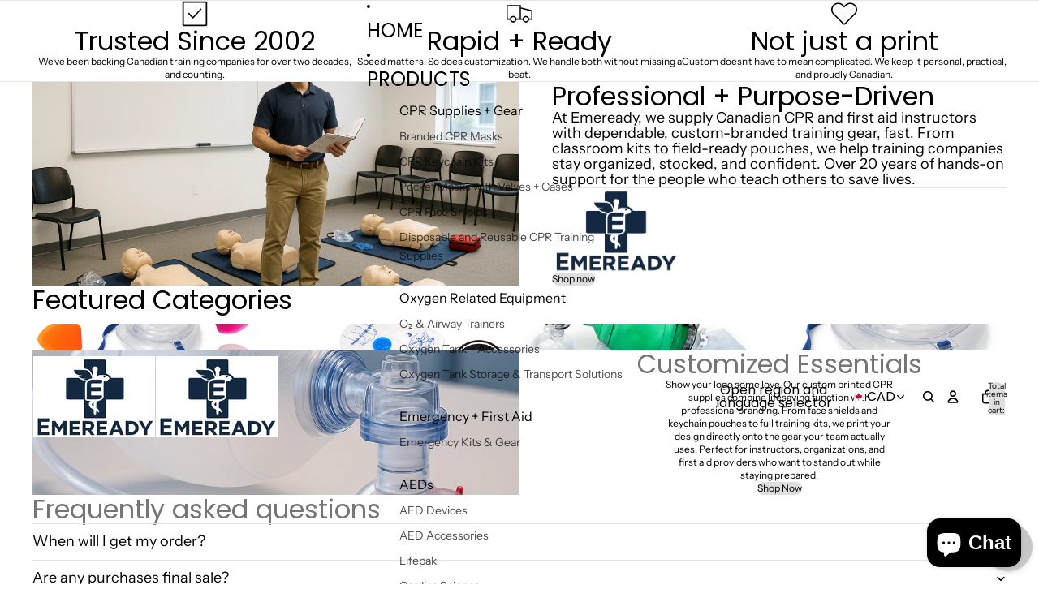

--- FILE ---
content_type: application/javascript; charset=UTF-8
request_url: https://api.livechatinc.com/v3.6/customer/action/get_dynamic_configuration?x-region=us-south1&license_id=1343112&client_id=c5e4f61e1a6c3b1521b541bc5c5a2ac5&url=https%3A%2F%2Fwww.emeready.ca%2F&channel_type=code&implementation_type=Shopify&jsonp=__9w8ryya4emh
body_size: 256
content:
__9w8ryya4emh({"organization_id":"9816481a-3faf-4c61-8326-4d0f261e9518","livechat_active":true,"livechat":{"group_id":0,"client_limit_exceeded":false,"domain_allowed":true,"config_version":"5057.0.16.158.50.59.32.23.11.13.9.15.2","localization_version":"3e484e3f8236c9d1f2239ff432260121_ba0e966f5a0eaea2fa91593a28f368ac","language":"en"},"default_widget":"livechat"});